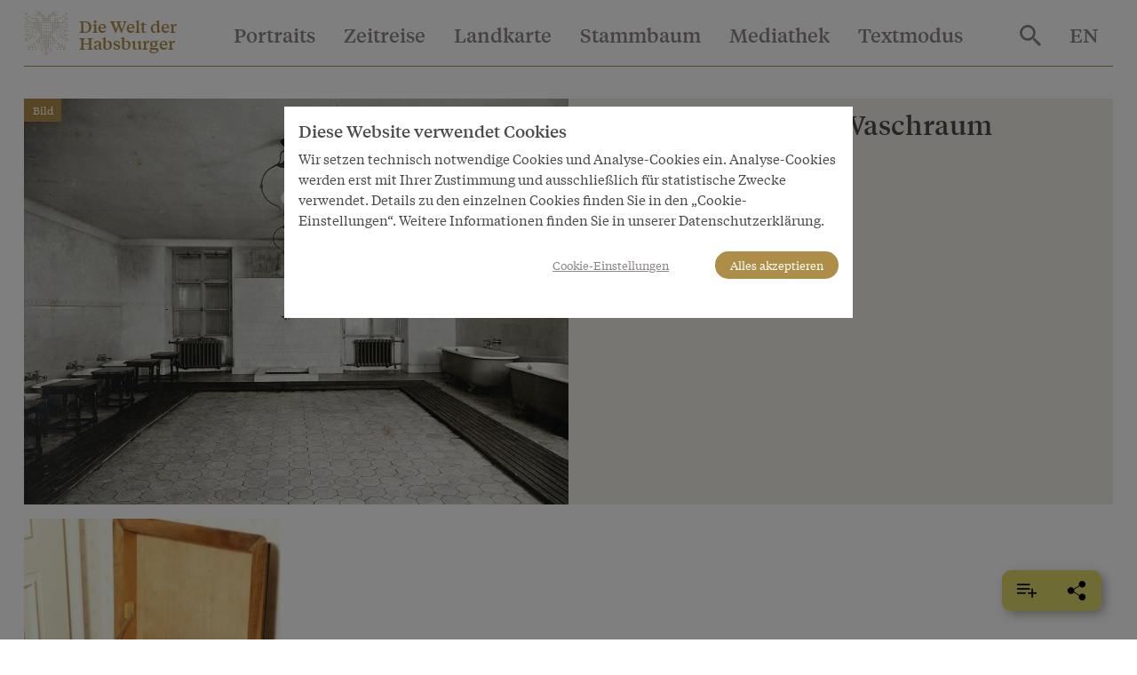

--- FILE ---
content_type: image/svg+xml
request_url: https://www.habsburger.net/theme/images/Schoenbrunn-Group_Logo_mit-Claim_DE_farbig_RGB.svg
body_size: 19378
content:
<svg xmlns="http://www.w3.org/2000/svg" viewBox="0 0 415.71 175.89">
  <g>
    <path d="M5.46,172.45l5.43-6.24h2.42l-4.66,5.32,5,7.51H11.32l-4-6-1.89,2.2V179H3.56V166.21h1.9Z" transform="translate(-3.56 -3.33)" style="fill: #1e1e1e"/>
    <path d="M21.4,166.21h1.89l5,12.83h-2L25,175.65H19.67L18.37,179h-2Zm-1,7.61h4l-2-5.32Z" transform="translate(-3.56 -3.33)" style="fill: #1e1e1e"/>
    <path d="M32.34,166.21h1.9V179h-1.9Z" transform="translate(-3.56 -3.33)" style="fill: #1e1e1e"/>
    <path d="M45.19,174.38a2.45,2.45,0,0,0-.92-.62,8.58,8.58,0,0,0-1.24-.41c-.45-.13-.91-.28-1.36-.46a6.12,6.12,0,0,1-1.25-.64,2.84,2.84,0,0,1-.91-1.07,3.58,3.58,0,0,1-.35-1.67A3.23,3.23,0,0,1,40.23,167a4.09,4.09,0,0,1,2.89-1,4.69,4.69,0,0,1,1.3.17,4.5,4.5,0,0,1,1,.41,6.42,6.42,0,0,1,.72.48,2.38,2.38,0,0,1,.45.4l.14.18L45.54,169l-.1-.12a1.45,1.45,0,0,0-.28-.27,4.07,4.07,0,0,0-.48-.33A2.61,2.61,0,0,0,44,168a3.12,3.12,0,0,0-.88-.12,2.2,2.2,0,0,0-1.5.49,1.48,1.48,0,0,0-.57,1.15,1.44,1.44,0,0,0,.36,1,2.43,2.43,0,0,0,.91.63,10.6,10.6,0,0,0,1.24.41,12.17,12.17,0,0,1,1.37.45,6.28,6.28,0,0,1,1.24.63,2.78,2.78,0,0,1,.91,1.08,3.57,3.57,0,0,1,.36,1.66,3.63,3.63,0,0,1-1.15,2.77,4.43,4.43,0,0,1-3.17,1.08,5.78,5.78,0,0,1-1.57-.21,4.82,4.82,0,0,1-1.22-.51,6.47,6.47,0,0,1-.84-.58,5,5,0,0,1-.51-.49l-.17-.23L40,175.93l.11.15a2.87,2.87,0,0,0,.36.36,3.84,3.84,0,0,0,.61.45,4.73,4.73,0,0,0,.87.35,4.37,4.37,0,0,0,1.15.15,2.53,2.53,0,0,0,1.77-.58,1.84,1.84,0,0,0,.65-1.44A1.48,1.48,0,0,0,45.19,174.38Z" transform="translate(-3.56 -3.33)" style="fill: #1e1e1e"/>
    <path d="M60.91,177.2V179H52.2V166.21h8.54v1.84H54.1v3.39h5.26v1.83H54.1v3.93Z" transform="translate(-3.56 -3.33)" style="fill: #1e1e1e"/>
    <path d="M65.52,166.21h5.09a3.71,3.71,0,0,1,2.78,1.14,3.89,3.89,0,0,1,1.1,2.81,4.2,4.2,0,0,1-.25,1.47,3.44,3.44,0,0,1-.61,1.08,5.61,5.61,0,0,1-.71.68,2.37,2.37,0,0,1-.6.41l-.25.11L74.84,179H72.76l-2.58-4.95H67.42V179h-1.9Zm6.5,2.44a1.87,1.87,0,0,0-1.41-.6H67.42v4.21h3.19a1.87,1.87,0,0,0,1.41-.6,2.13,2.13,0,0,0,.57-1.51A2.09,2.09,0,0,0,72,168.65Z" transform="translate(-3.56 -3.33)" style="fill: #1e1e1e"/>
    <path d="M79.54,179V166.21h1.9v11H87.3V179Z" transform="translate(-3.56 -3.33)" style="fill: #1e1e1e"/>
    <path d="M91.48,166.21h1.9V179h-1.9Z" transform="translate(-3.56 -3.33)" style="fill: #1e1e1e"/>
    <path d="M106.33,166.29a5.54,5.54,0,0,1,1.4.62,12,12,0,0,1,1,.73,4.33,4.33,0,0,1,.61.61l.18.25-1.2,1.29s-.09-.11-.15-.2a4.55,4.55,0,0,0-.44-.47,4,4,0,0,0-.74-.58,4.66,4.66,0,0,0-1-.46,4.36,4.36,0,0,0-4.52,1.17,4.74,4.74,0,0,0-1.31,3.38,4.81,4.81,0,0,0,1.3,3.38,4.22,4.22,0,0,0,3.19,1.38,4.33,4.33,0,0,0,1.35-.21,4.27,4.27,0,0,0,1.07-.5,7.28,7.28,0,0,0,.75-.59,3.7,3.7,0,0,0,.49-.5l.13-.22,1.21,1.29a3.32,3.32,0,0,1-.2.28,5.92,5.92,0,0,1-.62.61,7,7,0,0,1-1,.78,5.62,5.62,0,0,1-1.4.61,5.85,5.85,0,0,1-1.77.28A6.05,6.05,0,0,1,100,177.3a6.89,6.89,0,0,1,0-9.35,6.36,6.36,0,0,1,6.31-1.66Z" transform="translate(-3.56 -3.33)" style="fill: #1e1e1e"/>
    <path d="M123.73,179h-1.9v-5.59h-6V179H114V166.21h1.9v5.41h6v-5.41h1.9Z" transform="translate(-3.56 -3.33)" style="fill: #1e1e1e"/>
    <path d="M138,177.2V179h-8.71V166.21h8.54v1.84h-6.65v3.39h5.27v1.83h-5.27v3.93Z" transform="translate(-3.56 -3.33)" style="fill: #1e1e1e"/>
    <path d="M148.16,174.38a2.53,2.53,0,0,0-.92-.62,9,9,0,0,0-1.24-.41c-.46-.13-.91-.28-1.37-.46a6.31,6.31,0,0,1-1.24-.64,2.75,2.75,0,0,1-.91-1.07,3.58,3.58,0,0,1-.36-1.67,3.27,3.27,0,0,1,1.07-2.48,4.11,4.11,0,0,1,2.9-1,4.57,4.57,0,0,1,1.29.17,4.41,4.41,0,0,1,1,.41,7.49,7.49,0,0,1,.72.48,3.26,3.26,0,0,1,.45.4l.13.18-1.2,1.29-.1-.12a1.6,1.6,0,0,0-.29-.27,3.28,3.28,0,0,0-.47-.33A2.76,2.76,0,0,0,147,168a3.17,3.17,0,0,0-.88-.12,2.2,2.2,0,0,0-1.5.49,1.51,1.51,0,0,0-.22,2.15,2.47,2.47,0,0,0,.92.63,10,10,0,0,0,1.24.41,12,12,0,0,1,1.36.45,6.1,6.1,0,0,1,1.25.63,2.87,2.87,0,0,1,.91,1.08,3.57,3.57,0,0,1,.35,1.66,3.63,3.63,0,0,1-1.14,2.77,4.43,4.43,0,0,1-3.17,1.08,5.78,5.78,0,0,1-1.57-.21,4.9,4.9,0,0,1-1.23-.51,6.32,6.32,0,0,1-.83-.58,4.12,4.12,0,0,1-.51-.49l-.17-.23,1.2-1.27.12.15a2.87,2.87,0,0,0,.36.36,3.84,3.84,0,0,0,.61.45,4.73,4.73,0,0,0,.87.35,4.32,4.32,0,0,0,1.15.15,2.53,2.53,0,0,0,1.77-.58,1.87,1.87,0,0,0,.65-1.44A1.48,1.48,0,0,0,148.16,174.38Z" transform="translate(-3.56 -3.33)" style="fill: #1e1e1e"/>
    <path d="M161.7,168a6.36,6.36,0,0,1,9.09,0,6.86,6.86,0,0,1,0,9.35,6.34,6.34,0,0,1-9.09,0,6.89,6.89,0,0,1,0-9.35Zm1.36,8.06a4.37,4.37,0,0,0,6.37,0,5,5,0,0,0,0-6.76,4.37,4.37,0,0,0-6.37,0,5,5,0,0,0,0,6.76Zm2.12-11.75a1,1,0,0,1-1.48,0,1.22,1.22,0,0,1,0-1.58,1,1,0,0,1,1.48,0,1.22,1.22,0,0,1,0,1.58Zm3.62,0a1,1,0,0,1-1.48,0,1.22,1.22,0,0,1,0-1.58,1,1,0,0,1,1.48,0,1.19,1.19,0,0,1,0,1.58Z" transform="translate(-3.56 -3.33)" style="fill: #1e1e1e"/>
    <path d="M182.36,174.38a2.45,2.45,0,0,0-.92-.62,9,9,0,0,0-1.24-.41c-.46-.13-.91-.28-1.37-.46a6.31,6.31,0,0,1-1.24-.64,2.75,2.75,0,0,1-.91-1.07,3.58,3.58,0,0,1-.35-1.67,3.26,3.26,0,0,1,1.06-2.48,4.11,4.11,0,0,1,2.9-1,4.57,4.57,0,0,1,1.29.17,4.41,4.41,0,0,1,1,.41,7.49,7.49,0,0,1,.72.48,3.26,3.26,0,0,1,.45.4l.13.18-1.2,1.29-.1-.12a1.84,1.84,0,0,0-.28-.27,4.07,4.07,0,0,0-.48-.33,2.76,2.76,0,0,0-.68-.26,3.17,3.17,0,0,0-.88-.12,2.2,2.2,0,0,0-1.5.49,1.51,1.51,0,0,0-.22,2.15,2.47,2.47,0,0,0,.92.63,10.6,10.6,0,0,0,1.24.41,12,12,0,0,1,1.36.45,6.1,6.1,0,0,1,1.25.63,2.87,2.87,0,0,1,.91,1.08,3.57,3.57,0,0,1,.35,1.66,3.63,3.63,0,0,1-1.14,2.77,4.43,4.43,0,0,1-3.17,1.08,5.78,5.78,0,0,1-1.57-.21,4.66,4.66,0,0,1-1.22-.51,6.47,6.47,0,0,1-.84-.58,4.12,4.12,0,0,1-.51-.49l-.17-.23,1.2-1.27.12.15a2.87,2.87,0,0,0,.36.36,3.84,3.84,0,0,0,.61.45,4.73,4.73,0,0,0,.87.35,4.32,4.32,0,0,0,1.15.15,2.53,2.53,0,0,0,1.77-.58,1.87,1.87,0,0,0,.65-1.44A1.48,1.48,0,0,0,182.36,174.38Z" transform="translate(-3.56 -3.33)" style="fill: #1e1e1e"/>
    <path d="M196.66,166.21v1.84H193v11h-1.89v-11h-3.63v-1.84Z" transform="translate(-3.56 -3.33)" style="fill: #1e1e1e"/>
    <path d="M209.33,177.2V179h-8.71V166.21h8.54v1.84h-6.64v3.39h5.26v1.83h-5.26v3.93Z" transform="translate(-3.56 -3.33)" style="fill: #1e1e1e"/>
    <path d="M213.87,166.21H219a3.69,3.69,0,0,1,2.78,1.14,3.86,3.86,0,0,1,1.11,2.81,4.21,4.21,0,0,1-.26,1.47,3.64,3.64,0,0,1-.6,1.08,7.38,7.38,0,0,1-.71.68,2.58,2.58,0,0,1-.61.41l-.24.11,2.76,5.13h-2.07l-2.59-4.95h-2.76V179h-1.89Zm6.49,2.44a1.87,1.87,0,0,0-1.41-.6h-3.19v4.21H219a1.87,1.87,0,0,0,1.41-.6,2.13,2.13,0,0,0,.57-1.51A2.09,2.09,0,0,0,220.36,168.65Z" transform="translate(-3.56 -3.33)" style="fill: #1e1e1e"/>
    <path d="M227.73,166.21h5.09a3.69,3.69,0,0,1,2.78,1.14,3.85,3.85,0,0,1,1.1,2.81,4.2,4.2,0,0,1-.25,1.47,3.64,3.64,0,0,1-.6,1.08,7.38,7.38,0,0,1-.71.68,2.58,2.58,0,0,1-.61.41l-.24.11,2.76,5.13H235l-2.59-4.95h-2.76V179h-1.9Zm6.5,2.44a1.87,1.87,0,0,0-1.41-.6h-3.19v4.21h3.19a1.87,1.87,0,0,0,1.41-.6,2.13,2.13,0,0,0,.57-1.51A2.09,2.09,0,0,0,234.23,168.65Z" transform="translate(-3.56 -3.33)" style="fill: #1e1e1e"/>
    <path d="M250.47,177.2V179h-8.71V166.21h8.54v1.84h-6.65v3.39h5.27v1.83h-5.27v3.93Z" transform="translate(-3.56 -3.33)" style="fill: #1e1e1e"/>
    <path d="M255,166.21h1.89V179H255Z" transform="translate(-3.56 -3.33)" style="fill: #1e1e1e"/>
    <path d="M269.72,166.29a5.54,5.54,0,0,1,1.4.62,10.41,10.41,0,0,1,1,.73,3.85,3.85,0,0,1,.61.61l.18.25-1.2,1.29-.15-.2a4.55,4.55,0,0,0-.44-.47,4,4,0,0,0-.74-.58,4.77,4.77,0,0,0-1-.46,4.33,4.33,0,0,0-1.35-.21,4.21,4.21,0,0,0-3.18,1.38,4.74,4.74,0,0,0-1.31,3.38,4.81,4.81,0,0,0,1.3,3.38,4.22,4.22,0,0,0,3.19,1.38,4.33,4.33,0,0,0,1.35-.21,4.27,4.27,0,0,0,1.07-.5,7.28,7.28,0,0,0,.75-.59,3.7,3.7,0,0,0,.49-.5l.13-.22,1.22,1.29-.21.28a5.92,5.92,0,0,1-.62.61,7,7,0,0,1-1,.78,5.7,5.7,0,0,1-1.39.61,6,6,0,0,1-1.78.28,6.05,6.05,0,0,1-4.55-1.92,6.89,6.89,0,0,1,0-9.35,6.36,6.36,0,0,1,6.31-1.66Z" transform="translate(-3.56 -3.33)" style="fill: #1e1e1e"/>
    <path d="M287.12,179h-1.9v-5.59h-6V179h-1.9V166.21h1.9v5.41h6v-5.41h1.9Z" transform="translate(-3.56 -3.33)" style="fill: #1e1e1e"/>
    <path d="M306.84,177.2V179h-8.71V166.21h8.54v1.84H300v3.39h5.27v1.83H300v3.93Z" transform="translate(-3.56 -3.33)" style="fill: #1e1e1e"/>
    <path d="M321.63,166.21V179H320l-6.73-9.25V179h-1.9V166.21H313l6.73,9.26v-9.26Z" transform="translate(-3.56 -3.33)" style="fill: #1e1e1e"/>
    <path d="M334.73,166.21v1.84H331.1v11h-1.89v-11h-3.62v-1.84Z" transform="translate(-3.56 -3.33)" style="fill: #1e1e1e"/>
    <path d="M343.05,166.21a5.77,5.77,0,0,1,4.32,1.9,6.56,6.56,0,0,1,0,9,5.73,5.73,0,0,1-4.32,1.9h-4.23V166.21Zm-2.33,1.84v9.15h2.33a3.94,3.94,0,0,0,3-1.32,4.91,4.91,0,0,0,0-6.5,3.92,3.92,0,0,0-3-1.33Z" transform="translate(-3.56 -3.33)" style="fill: #1e1e1e"/>
    <path d="M362.38,177.2V179h-8.71V166.21h8.54v1.84h-6.64v3.39h5.26v1.83h-5.26v3.93Z" transform="translate(-3.56 -3.33)" style="fill: #1e1e1e"/>
    <path d="M374.07,166.29a5.54,5.54,0,0,1,1.4.62,10.41,10.41,0,0,1,1,.73,3.85,3.85,0,0,1,.61.61l.18.25-1.2,1.29-.15-.2a4.55,4.55,0,0,0-.44-.47,4,4,0,0,0-.74-.58,4.77,4.77,0,0,0-1-.46,4.33,4.33,0,0,0-1.35-.21,4.21,4.21,0,0,0-3.18,1.38,4.74,4.74,0,0,0-1.31,3.38,4.81,4.81,0,0,0,1.3,3.38,4.22,4.22,0,0,0,3.19,1.38,4.33,4.33,0,0,0,1.35-.21,4.27,4.27,0,0,0,1.07-.5,7.28,7.28,0,0,0,.75-.59,3.7,3.7,0,0,0,.49-.5l.13-.22,1.22,1.29-.21.28a5.92,5.92,0,0,1-.62.61,7,7,0,0,1-1,.78,5.62,5.62,0,0,1-1.4.61,5.85,5.85,0,0,1-1.77.28,6.05,6.05,0,0,1-4.55-1.92,6.89,6.89,0,0,1,0-9.35,6.36,6.36,0,0,1,6.31-1.66Z" transform="translate(-3.56 -3.33)" style="fill: #1e1e1e"/>
    <path d="M383.62,172.45l5.43-6.24h2.42l-4.66,5.32,5,7.51h-2.33l-4-6-1.89,2.2V179h-1.9V166.21h1.9Z" transform="translate(-3.56 -3.33)" style="fill: #1e1e1e"/>
    <path d="M404.47,177.2V179h-8.7V166.21h8.54v1.84h-6.65v3.39h5.26v1.83h-5.26v3.93Z" transform="translate(-3.56 -3.33)" style="fill: #1e1e1e"/>
    <path d="M419.27,166.21V179h-1.64l-6.72-9.25V179H409V166.21h1.63l6.73,9.26v-9.26Z" transform="translate(-3.56 -3.33)" style="fill: #1e1e1e"/>
  </g>
  <g>
    <rect x="191.03" width="11.21" height="29.44" style="fill: #be9b53"/>
    <rect x="213.46" width="11.21" height="29.44" style="fill: #be9b53"/>
  </g>
  <g>
    <path d="M79.59,88.31a7.63,7.63,0,0,0,5.19,2.31,5.32,5.32,0,0,0,3.84-1.23A4.3,4.3,0,0,0,90,86.06a5.31,5.31,0,0,0-1.13-3.22c-.75-1-2.48-2.29-5.21-3.79a37,37,0,0,1-5.73-3.68,10.92,10.92,0,0,1-2.62-3.21,8.8,8.8,0,0,1-1-4.2,9.18,9.18,0,0,1,.55-3,8.48,8.48,0,0,1,2-3.07,9.33,9.33,0,0,1,3.7-2.26,13.62,13.62,0,0,1,4.42-.74,16.34,16.34,0,0,1,9.07,2.3v7.58h-.62A18.65,18.65,0,0,0,91,64a8.61,8.61,0,0,0-3.17-2.78,7.36,7.36,0,0,0-3.12-.8,5.08,5.08,0,0,0-2.71.7,3.61,3.61,0,0,0-1.54,1.7,5.12,5.12,0,0,0-.41,1.88,5.44,5.44,0,0,0,.48,2.13,6.38,6.38,0,0,0,1.88,2.28,35.67,35.67,0,0,0,4.77,3.07,35.56,35.56,0,0,1,4.88,3.17,12.17,12.17,0,0,1,2.23,2.36A9.22,9.22,0,0,1,95.44,80a8.78,8.78,0,0,1,.38,2.57,9.92,9.92,0,0,1-.74,3.84,8.26,8.26,0,0,1-2.21,3,10.6,10.6,0,0,1-3.6,2,14.76,14.76,0,0,1-4.73.72,19.82,19.82,0,0,1-9.84-2.49V81.74h.62A18.56,18.56,0,0,0,79.59,88.31Z" transform="translate(-3.56 -3.33)" style="fill: #1e1e1e"/>
    <path d="M117.3,90.5a11.2,11.2,0,0,1-6,1.65,12.19,12.19,0,0,1-4.66-.89,11.67,11.67,0,0,1-3.87-2.52,11,11,0,0,1-2.56-4,13.56,13.56,0,0,1-.92-5,13.93,13.93,0,0,1,1-5.28,11.85,11.85,0,0,1,6.82-6.82,13.16,13.16,0,0,1,4.87-.91,13.5,13.5,0,0,1,4.82.77,8.08,8.08,0,0,1,3.29,2.18A4.83,4.83,0,0,1,121.31,73a3.58,3.58,0,0,1-1.06,2.61,3.54,3.54,0,0,1-6.09-2.47,3.56,3.56,0,0,1,.43-1.68,3.31,3.31,0,0,1,1.2-1.29,3.6,3.6,0,0,0-1.32-1.37,4.17,4.17,0,0,0-2.23-.55,5.48,5.48,0,0,0-2.43.57,5.6,5.6,0,0,0-2.11,2,9.48,9.48,0,0,0-1.37,3.28,15.63,15.63,0,0,0-.43,3.41,16.14,16.14,0,0,0,.48,3.87,10.4,10.4,0,0,0,1.58,3.5,9,9,0,0,0,2.79,2.55,7.33,7.33,0,0,0,3.74,1,9.66,9.66,0,0,0,3.51-.74,13.1,13.1,0,0,0,3.21-1.8l.43.48A14,14,0,0,1,117.3,90.5Z" transform="translate(-3.56 -3.33)" style="fill: #1e1e1e"/>
    <path d="M133,85.67c0,2.75.68,4.55,2.06,5.38v.62H124.29v-.62q2.2-1.3,2.21-5.38V62.58a4.81,4.81,0,0,0-.61-2.37,3.68,3.68,0,0,0-1.51-1.56V58l8.6-2.64V71.65a13.68,13.68,0,0,1,4.41-3.6,10.78,10.78,0,0,1,4.8-1.24,6.13,6.13,0,0,1,4.75,1.77q1.63,1.78,1.64,6.24V85.67c0,2.66.73,4.45,2.21,5.38v.62H140.08v-.62c1.34-.77,2-2.56,2-5.38v-10q0-4.52-4.08-4.51a11,11,0,0,0-5,1.68Z" transform="translate(-3.56 -3.33)" style="fill: #1e1e1e"/>
    <path d="M178,84.57a11.69,11.69,0,0,1-6.91,6.67,14.88,14.88,0,0,1-5.24.91,13.76,13.76,0,0,1-5-.89,11,11,0,0,1-3.93-2.54,11.44,11.44,0,0,1-2.52-3.91,13.13,13.13,0,0,1-.89-4.9,15.23,15.23,0,0,1,.86-5.14,11.63,11.63,0,0,1,6.75-7,14.28,14.28,0,0,1,5.49-1,13.4,13.4,0,0,1,5.16,1,10.8,10.8,0,0,1,3.94,2.71,12,12,0,0,1,2.45,4.08,14.53,14.53,0,0,1,.84,5A13.37,13.37,0,0,1,178,84.57ZM163.3,62.32a3.07,3.07,0,0,1-2.26,1,3.12,3.12,0,0,1-2.3-1,3.22,3.22,0,0,1,0-4.59,3.14,3.14,0,0,1,2.3-1,3.09,3.09,0,0,1,2.26,1,3.22,3.22,0,0,1,0,4.59Zm-2.23,21.82a10.6,10.6,0,0,0,2,4.72,4.26,4.26,0,0,0,3.36,1.76,4.5,4.5,0,0,0,4.1-2.72A16,16,0,0,0,172,80.34a20.24,20.24,0,0,0-1.59-8.78q-1.57-3.27-4.41-3.27a4,4,0,0,0-3,1.28,8.35,8.35,0,0,0-1.92,3.57,18.07,18.07,0,0,0-.67,5.09A29.93,29.93,0,0,0,161.07,84.14Zm12.65-21.82a3.07,3.07,0,0,1-2.26,1A3.35,3.35,0,0,1,168.2,60a3.13,3.13,0,0,1,1-2.31,3.18,3.18,0,0,1,2.28-1,3.09,3.09,0,0,1,2.26,1,3.22,3.22,0,0,1,0,4.59Z" transform="translate(-3.56 -3.33)" style="fill: #1e1e1e"/>
    <path d="M190.69,85.67c0,2.75.69,4.55,2.07,5.38v.62H182v-.62q2.2-1.3,2.2-5.38v-12a5,5,0,0,0-.6-2.47,2.94,2.94,0,0,0-1.51-1.42v-.62l8.59-2.69v5.23a13.71,13.71,0,0,1,4.42-3.6,10.71,10.71,0,0,1,4.8-1.24,6.13,6.13,0,0,1,4.75,1.77q1.64,1.78,1.64,6.24V85.67q0,4,2.2,5.38v.62H197.8v-.62c1.34-.77,2-2.56,2-5.38v-10c0-3-1.37-4.47-4.09-4.47a8.05,8.05,0,0,0-2.56.48,11.41,11.41,0,0,0-2.48,1.16Z" transform="translate(-3.56 -3.33)" style="fill: #1e1e1e"/>
    <path d="M235.72,84.42a11.7,11.7,0,0,1-3.05,4.35,12.73,12.73,0,0,1-4.49,2.52,17.59,17.59,0,0,1-5.37.81,30.42,30.42,0,0,1-4.59-.4,19.28,19.28,0,0,1-5-1.52V62.58a4.79,4.79,0,0,0-.59-2.37,3.81,3.81,0,0,0-1.52-1.56V58l8.6-2.64V71.56a10.73,10.73,0,0,1,2.2-2.67,8.1,8.1,0,0,1,2.84-1.65,8.93,8.93,0,0,1,2.73-.48,9.44,9.44,0,0,1,3.24.6,7.77,7.77,0,0,1,3,2.06A11.47,11.47,0,0,1,236,73.14a14.37,14.37,0,0,1,.86,5.19A15.79,15.79,0,0,1,235.72,84.42Zm-14.07,5.74a6.21,6.21,0,0,0,2.12.46,5.4,5.4,0,0,0,4.65-2.48c1.16-1.64,1.73-4,1.73-7.22a13.94,13.94,0,0,0-1.58-7.27,4.9,4.9,0,0,0-4.37-2.57,7.93,7.93,0,0,0-4.51,1.63v16A4.32,4.32,0,0,0,221.65,90.16Z" transform="translate(-3.56 -3.33)" style="fill: #1e1e1e"/>
    <path d="M251.12,69.18a10,10,0,0,1,2.69-1.87,5.74,5.74,0,0,1,2.24-.55,4.51,4.51,0,0,1,1.72.38,3.37,3.37,0,0,1,1.52,1.32,3.65,3.65,0,0,1,.6,2,3.8,3.8,0,0,1-1.06,2.76,3.53,3.53,0,0,1-2.64,1.08,3.15,3.15,0,0,1-2.38-1.05,4,4,0,0,1-1.08-2.5,4.21,4.21,0,0,0-2.08.94,12,12,0,0,0-2,1.75V85.67a6.74,6.74,0,0,0,.77,3.51,4.73,4.73,0,0,0,2.26,1.87v.62H240v-.62c1.48-.87,2.21-2.66,2.21-5.38v-12a5,5,0,0,0-.6-2.47,2.94,2.94,0,0,0-1.51-1.42v-.62l8.59-2.69v5.67A16.7,16.7,0,0,1,251.12,69.18Z" transform="translate(-3.56 -3.33)" style="fill: #1e1e1e"/>
    <path d="M279.76,73.62a7.15,7.15,0,0,0-.31-2,4.47,4.47,0,0,0-.89-1.68,3.08,3.08,0,0,0-.92-.79v-.63l8.6-2.11V84.9a7.4,7.4,0,0,0,.31,2.12,4.51,4.51,0,0,0,.89,1.72,3.15,3.15,0,0,0,.91.82v.62l-8.59,1.92V87.3a13.45,13.45,0,0,1-4,3.58,9.06,9.06,0,0,1-4.51,1.27A6,6,0,0,1,266.12,90a9.43,9.43,0,0,1-1.63-5.86V73.62a6.62,6.62,0,0,0-.31-2,4.64,4.64,0,0,0-.89-1.68,3.07,3.07,0,0,0-.91-.81v-.63L271,66.42v16.9c0,3,1.3,4.46,3.89,4.46a10.19,10.19,0,0,0,4.9-1.58Z" transform="translate(-3.56 -3.33)" style="fill: #1e1e1e"/>
    <path d="M300.56,85.67c0,2.75.69,4.55,2.06,5.38v.62H291.87v-.62q2.2-1.3,2.21-5.38v-12a5,5,0,0,0-.6-2.47A3,3,0,0,0,292,69.73v-.62l8.59-2.69v5.23a13.61,13.61,0,0,1,4.42-3.6,10.71,10.71,0,0,1,4.8-1.24,6.14,6.14,0,0,1,4.75,1.77q1.64,1.78,1.63,6.24V85.67q0,4,2.21,5.38v.62H307.66v-.62q2-1.15,2-5.38v-10q0-4.47-4.08-4.47a8.11,8.11,0,0,0-2.57.48,11.32,11.32,0,0,0-2.47,1.16Z" transform="translate(-3.56 -3.33)" style="fill: #1e1e1e"/>
    <path d="M330.66,85.67c0,2.75.69,4.55,2.06,5.38v.62H322v-.62q2.2-1.3,2.21-5.38v-12a5,5,0,0,0-.6-2.47,3,3,0,0,0-1.51-1.42v-.62l8.59-2.69v5.23a13.61,13.61,0,0,1,4.42-3.6,10.71,10.71,0,0,1,4.8-1.24,6.14,6.14,0,0,1,4.75,1.77q1.64,1.78,1.63,6.24V85.67q0,4,2.21,5.38v.62H337.76v-.62q2-1.15,2-5.38v-10q0-4.47-4.08-4.47a8.11,8.11,0,0,0-2.57.48,11.32,11.32,0,0,0-2.47,1.16Z" transform="translate(-3.56 -3.33)" style="fill: #1e1e1e"/>
  </g>
  <g>
    <path d="M172.73,123.4V124q-2,1.26-2,5.38V133a9.4,9.4,0,0,0,.77,4.13,20.45,20.45,0,0,1-5.21,2.18,23.14,23.14,0,0,1-6.51.94,21.66,21.66,0,0,1-7.1-1.13,15.81,15.81,0,0,1-5.62-3.29,14.46,14.46,0,0,1-3.62-5.3,18.47,18.47,0,0,1-1.27-7,17.42,17.42,0,0,1,1.22-6.53,15.48,15.48,0,0,1,9-8.9,19.5,19.5,0,0,1,7.15-1.27,28.22,28.22,0,0,1,10.76,2.3v8.5h-.63a17.81,17.81,0,0,0-4.32-6.94,8.52,8.52,0,0,0-5.9-2.37,7.85,7.85,0,0,0-3.53.86A8.6,8.6,0,0,0,152.8,112a16.22,16.22,0,0,0-2.23,5,24.32,24.32,0,0,0-.84,6.62,25.16,25.16,0,0,0,.67,5.95,16.26,16.26,0,0,0,2,4.85,9.71,9.71,0,0,0,3.22,3.22,8.11,8.11,0,0,0,4.27,1.15c3,0,4.46-1.58,4.46-4.75V129.4c0-2.85-.76-4.64-2.3-5.38v-.62Z" transform="translate(-3.56 -3.33)" style="fill: #1e1e1e"/>
    <path d="M187,117.18a9.74,9.74,0,0,1,2.69-1.87,5.66,5.66,0,0,1,2.23-.55,4.59,4.59,0,0,1,1.73.38,3.4,3.4,0,0,1,1.51,1.32,3.65,3.65,0,0,1,.6,2,3.77,3.77,0,0,1-1.06,2.77,3.53,3.53,0,0,1-2.64,1.08,3.12,3.12,0,0,1-2.37-1.06,3.9,3.9,0,0,1-1.08-2.5,4.2,4.2,0,0,0-2.09.94,12.88,12.88,0,0,0-2,1.75v12.24a6.74,6.74,0,0,0,.77,3.51,4.73,4.73,0,0,0,2.26,1.87v.62H175.88v-.62q2.2-1.31,2.2-5.38v-12a5,5,0,0,0-.6-2.47,2.94,2.94,0,0,0-1.51-1.42v-.62l8.59-2.69v5.67A16.33,16.33,0,0,1,187,117.18Z" transform="translate(-3.56 -3.33)" style="fill: #1e1e1e"/>
    <path d="M222,132.57a11.7,11.7,0,0,1-2.72,4.05,11.91,11.91,0,0,1-4.2,2.62,14.78,14.78,0,0,1-5.23.91,13.76,13.76,0,0,1-5-.89,11,11,0,0,1-3.94-2.54,11.59,11.59,0,0,1-2.52-3.91,13.33,13.33,0,0,1-.88-4.9,14.93,14.93,0,0,1,.86-5.13,11.7,11.7,0,0,1,6.74-7,14.29,14.29,0,0,1,5.5-1,13.4,13.4,0,0,1,5.16,1,10.89,10.89,0,0,1,3.94,2.71,11.87,11.87,0,0,1,2.44,4.08,14.3,14.3,0,0,1,.85,5A13.37,13.37,0,0,1,222,132.57Zm-17-.43a10.6,10.6,0,0,0,2,4.72,4.26,4.26,0,0,0,3.36,1.76,4.51,4.51,0,0,0,4.1-2.72,16,16,0,0,0,1.46-7.56,20.28,20.28,0,0,0-1.58-8.78q-1.59-3.27-4.42-3.27a4,4,0,0,0-3,1.28,8.35,8.35,0,0,0-1.92,3.57,18.12,18.12,0,0,0-.67,5.09A29.93,29.93,0,0,0,205,132.14Z" transform="translate(-3.56 -3.33)" style="fill: #1e1e1e"/>
    <path d="M243.08,121.62a6.82,6.82,0,0,0-.32-2,4.32,4.32,0,0,0-.88-1.68,3.08,3.08,0,0,0-.92-.79v-.63l8.6-2.11V132.9a7.4,7.4,0,0,0,.31,2.12,4.51,4.51,0,0,0,.89,1.72,3,3,0,0,0,.91.82v.62l-8.59,1.92v-4.8a13.45,13.45,0,0,1-4,3.58,9.06,9.06,0,0,1-4.51,1.27,6,6,0,0,1-5.09-2.11,9.36,9.36,0,0,1-1.63-5.86V121.62a6.51,6.51,0,0,0-.31-2,4.76,4.76,0,0,0-.89-1.69,3.07,3.07,0,0,0-.91-.81v-.63l8.59-2.11v16.9c0,3,1.3,4.46,3.89,4.46a10.19,10.19,0,0,0,4.9-1.58Z" transform="translate(-3.56 -3.33)" style="fill: #1e1e1e"/>
    <path d="M263.5,119.51a14.05,14.05,0,0,1,2-2.33,8.92,8.92,0,0,1,2.74-1.8,7.94,7.94,0,0,1,3-.62,8.06,8.06,0,0,1,4.89,1.49,10.41,10.41,0,0,1,3.32,4.2,15,15,0,0,1,1.24,6.31,17.75,17.75,0,0,1-.79,5.42,12.22,12.22,0,0,1-2.3,4.28,10.16,10.16,0,0,1-3.72,2.73,12.17,12.17,0,0,1-4.9,1,9.24,9.24,0,0,1-5.47-1.44v6.77c0,2.79.89,4.58,2.69,5.38v.62H254.81v-.62c1.47-.83,2.21-2.63,2.21-5.38V121.91a6.26,6.26,0,0,0-.31-1.87,4.07,4.07,0,0,0-.89-1.56,3.62,3.62,0,0,0-.91-.75v-.62l8.59-2.69Zm0,14a7.27,7.27,0,0,0,1.68,3.86,4.06,4.06,0,0,0,3.07,1.32,4.43,4.43,0,0,0,3-1.15,7.54,7.54,0,0,0,2-3.36,18,18,0,0,0,.72-5.52,18.81,18.81,0,0,0-.33-3.45,10.27,10.27,0,0,0-1.13-3.17,6.2,6.2,0,0,0-2-2.19,5.12,5.12,0,0,0-2.86-.79,5.68,5.68,0,0,0-2.27.51,6.29,6.29,0,0,0-1.9,1.17Z" transform="translate(-3.56 -3.33)" style="fill: #1e1e1e"/>
  </g>
</svg>
